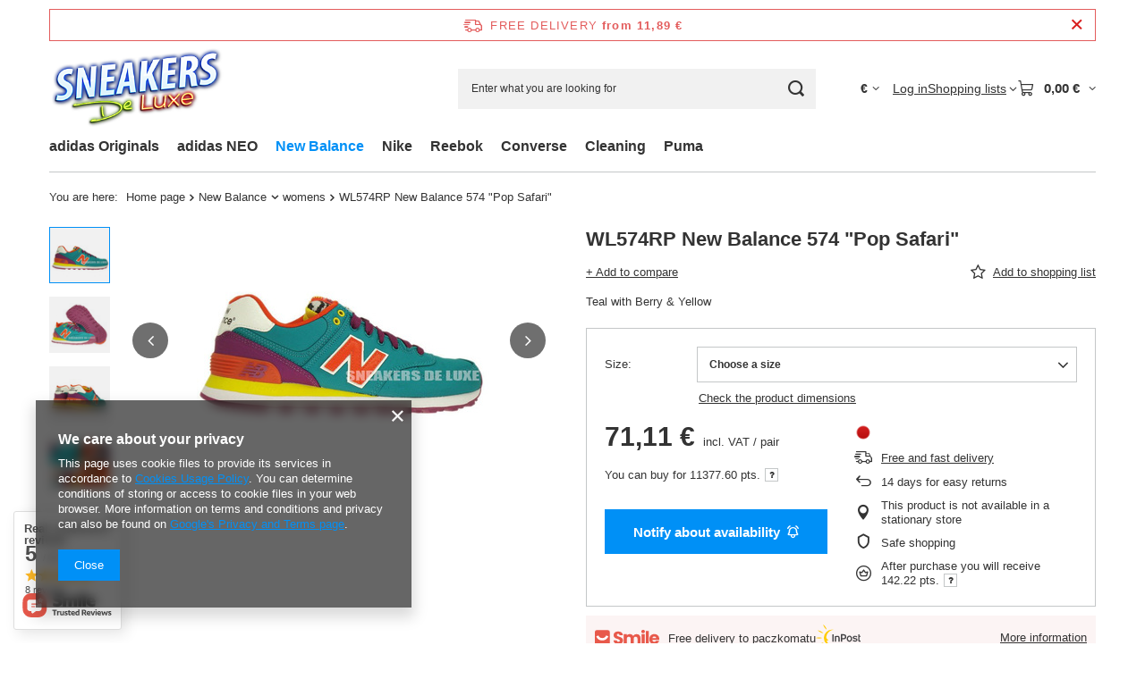

--- FILE ---
content_type: application/x-javascript
request_url: https://sneakers-deluxe.com/gfx/eng/hotspots_javascript.js.gzip?r=1765689788
body_size: 4340
content:
const HOTSPOTS_GQL={HOTSPOT:(t,e)=>`${t}: hotspots(${e}) {\n      products {\n        id\n        type\n        code\n        name\n        link\n        zones\n        icon\n        iconSecond\n        iconSmall\n        iconSmallSecond\n        enclosuresImages {\n          iconWidth\n          iconHeight\n        }\n        price {\n          rebateCodeActive\n          price {\n            ${app_shop.vars.priceType} {\n              value\n              formatted\n            }\n          }\n          omnibusPrice {\n            ${app_shop.vars.priceType} {\n              value\n              formatted\n            }\n          }\n          omnibusPriceDetails {\n            unit {\n              ${app_shop.vars.priceType} {\n                value\n                formatted\n              }\n            }\n            youSavePercent\n            omnibusPriceIsHigherThanSellingPrice\n            newPriceEffectiveUntil {\n              formatted\n            }\n          }\n          max {\n            ${app_shop.vars.priceType} {\n              value\n              formatted\n            }\n          }\n          unit {\n            ${app_shop.vars.priceType} {\n              value\n              formatted\n            }\n          }\n          unitConvertedPrice {\n            ${app_shop.vars.priceType} {\n              value\n              formatted\n            }\n          }\n          youSavePercent\n          beforeRebate {\n            ${app_shop.vars.priceType} {\n              value\n              formatted\n            }\n          }\n          beforeRebateDetails {\n            youSavePercent\n            unit {\n              ${app_shop.vars.priceType} {\n                value\n                formatted\n              }\n            }\n          }\n          advancePrice {\n            ${app_shop.vars.priceType} {\n              value\n              formatted\n            }\n          }\n          suggested {\n            ${app_shop.vars.priceType} {\n              value\n              formatted\n            }\n          }\n          rebateNumber {\n            number\n            ${app_shop.vars.priceType} {\n              value\n              formatted\n            }\n          }\n          depositPrice {\n            ${app_shop.vars.priceType} {\n              value\n              formatted\n            }\n          }\n          depositPriceUnit {\n            ${app_shop.vars.priceType} {\n              value\n              formatted\n            }\n          }\n          totalDepositPrice {\n            ${app_shop.vars.priceType} {\n              value\n              formatted\n            }\n          }\n          totalDepositPriceUnit {\n            ${app_shop.vars.priceType} {\n              value\n              formatted\n            }\n          }\n        }\n        sizes {\n          id\n          price {\n            rebateCodeActive\n            price {\n              ${app_shop.vars.priceType} {\n                value\n                formatted\n              }\n            }\n            omnibusPrice {\n              ${app_shop.vars.priceType} {\n                value\n                formatted\n              }\n            }\n            omnibusPriceDetails {\n              unit {\n                ${app_shop.vars.priceType} {\n                  value\n                  formatted\n                }\n              }\n              youSavePercent\n              omnibusPriceIsHigherThanSellingPrice\n              newPriceEffectiveUntil {\n                formatted\n              }\n            }\n            max {\n              ${app_shop.vars.priceType} {\n                value\n                formatted\n              }\n            }\n            unit {\n              ${app_shop.vars.priceType} {\n                value\n                formatted\n              }\n            }\n            unitConvertedPrice {\n              ${app_shop.vars.priceType} {\n                value\n                formatted\n              }\n            }\n            youSavePercent\n            beforeRebate {\n              ${app_shop.vars.priceType} {\n                value\n                formatted\n              }\n            }\n            beforeRebateDetails {\n              youSavePercent\n              unit {\n                ${app_shop.vars.priceType} {\n                  value\n                  formatted\n                }\n              }\n            }\n            advancePrice {\n              ${app_shop.vars.priceType} {\n                value\n                formatted\n              }\n            }\n            suggested {\n              ${app_shop.vars.priceType} {\n                value\n                formatted\n              }\n            }\n            rebateNumber {\n              number\n              ${app_shop.vars.priceType} {\n                value\n                formatted\n              }\n            }\n          }\n        }\n        unit {\n          sellBy\n          plural\n          singular\n          unitConvertedFormat\n        }\n        points\n      }\n      name\n      url\n      type\n      took\n      ${"function"==typeof app_shop?.vars?.additionalHotspotQueryReduce?app_shop?.vars?.additionalHotspotQueryReduce():""}\n    }`,HOTSPOTS_ALL_QUERY:t=>JSON.stringify({query:`query {\n      ${t}\n    }`})};class GetHotspots{constructor(t={}){this.allHotspots=[...document.querySelectorAll(".hotspot__wrapper[data-pagetype]")],this.allHotspotsData=[],this.hotspotsToLoad=[...this.allHotspots],this.hotspotsInView=[],this.loadedHotspots=[],this.hotspotsInViewDelay=400,this.priceType=t.priceType,this.callbacksBeforeAppend=t.callbacksBeforeAppend||{},this.callbacksAfterAppend=t.callbacksAfterAppend||{},this.productsMinHeight=t.productsMinHeight??!1,this.omnibusDataAll=[],this.txt={pkt:"pts","punktów":"points",od:"from",do:"to",Subskrypcja:"Subscription","Strefa rekomendacji":"Recommendation zone","Zobacz więcej":"View more",netto:"net",brutto:"incl. VAT"}}async fetchData(t={}){const{data:e,link:s,linkParameter:n="",tracking:i=!1}=t;if(!e)return!1;try{const t=await fetch(`${s||app_shop.urls.graphql||"/graphql/v1"}${n}`,{method:"POST",headers:{"Content-Type":"application/json",Accept:"application/json"},body:e});i&&"function"==typeof app_shop.graphql.trackingEvents&&await app_shop.graphql.trackingEvents(t);return await t.json()}catch(t){return!1}}async loadHotspots(){const t=HOTSPOTS_GQL.HOTSPOTS_ALL_QUERY(this.hotspotsInView.reduce(((t,e)=>{const s=this.allHotspotsData.filter((t=>e.id===t.id))?.[0],n=`hotspotsPanelParamsInput: { page: ${s?.page}, zone: zone${s?.zone} ${s.products?`, products: [${s.products}]`:""}}`;return t+=HOTSPOTS_GQL.HOTSPOT(s.id,n)}),""));this.hotspotsInView=[];const e=await this.fetchData({data:t,linkParameter:"?hotspots"});e.data&&(Object.entries(e?.data),this.loadedHotspots=[...this.loadedHotspots,...Object.entries(e?.data)],this.hotspotsToSet=[...Object.entries(e?.data)]),this.hotspotsToSet?.forEach((t=>{const e=this.allHotspots.filter((e=>t[0]===e.id))?.[0];return!!e&&(this.setHotspot(t[1],e),!0)}))}loadHotspotsDelay(){clearTimeout(this.loadingTimer),this.loadingTimer=setTimeout((()=>{this.loadHotspots()}),this.hotspotsInViewDelay)}getHotspotsInPage(){this.allHotspotsData=this.allHotspots.map((t=>({id:t?.id,page:t.dataset?.pagetype,zone:t.dataset?.zone,products:t.dataset?.products||null})))}hotspotObserverFunc(t){t.forEach((t=>{if(!t.isIntersecting)return!1;if(this.hotspotsToLoad.includes(t.target)){if(t.target.querySelector(".hotspot.--initialized"))return;this.hotspotsToLoad=this.hotspotsToLoad.filter((e=>e!==t.target)),this.hotspotsInView.push(t.target),this.loadHotspotsDelay(),this.hotspotObserver.unobserve(t.target)}return!0}))}hotspotObserverInit(){this.hotspotObserver=new IntersectionObserver((t=>{this.hotspotObserverFunc(t)})),this.allHotspots.forEach((t=>this.hotspotObserver.observe(t)))}setHtml(t,e,s,n,i=!1){const a=this.activeTemplate.querySelector(`${t}`);return s?.forEach((t=>{a.setAttribute(t?.name,t?.val)})),!(!a||!e)&&(e&&a?.insertAdjacentHTML(n||"beforeend",e),a?.classList.remove("--hidden"),i&&a?.parentNode?.classList.remove("--hidden"),!0)}getHotspotWrapperName(t,e,s){const n=e?".hotspot_link_headline":".hotspot_headline",i=s.querySelector(n)?.content.cloneNode(!0);if(!i||!t)return null;const a=`${this.txt["Strefa rekomendacji"]}: ${t}`,o=`${this.txt["Strefa rekomendacji"]} ${t}: ${this.txt["Zobacz więcej"]}`;return i.querySelector(".headline__name")?.insertAdjacentHTML("afterbegin",t),i.querySelector(".headline__name")?.setAttribute("aria-label",a),i.querySelector("a.headline")?.setAttribute("href",e),i.querySelector("a.headline")?.setAttribute("title",a),i.querySelector("a.headline__after")?.setAttribute("href",e),i.querySelector("a.headline__after")?.setAttribute("title",o),i.querySelector("a.headline__after .link__text")?.setAttribute("aria-label",o),i}getHotspotWrapper(t,e){const s=e.querySelector("template.hotspot_wrapper")?.content.cloneNode(!0);if(!s)return null;const{name:n,url:i}=t,a=this.getHotspotWrapperName(n,i,e);return a?(s.querySelector(".hotspot__name").append(a),s):(s.querySelector(".hotspot__name")?.remove(),s)}getImgElement(){return""+(void 0!==this.currProductsData.iconSecond&&void 0!==this.currProductsData.iconSmallSecond?`<picture>\n        <source media="(min-width: 421px)" type="image/webp" srcset="${this.currProductsData.icon}"/>\n        <source media="(min-width: 421px)" type="image/jpeg" srcset="${this.currProductsData.iconSecond}"/>\n        <source media="(max-width: 420px)" type="image/webp" srcset="${this.currProductsData.iconSmall}"/>\n        <source media="(max-width: 420px)" type="image/jpeg" srcset="${this.currProductsData.iconSmallSecond}"/>\n        <img width="${this.currProductsData.enclosuresImages?.[0]?.iconWidth}" height="${this.currProductsData.enclosuresImages?.[0]?.iconHeight}" src="${this.currProductsData.iconSecond}" loading="lazy" alt="${this.currProductsData.name}">\n      </picture>`:`<picture>\n        <source media="(min-width: 421px)" srcset="${this.currProductsData.icon}"/>\n        <source media="(max-width: 420px)" srcset="${this.currProductsData.iconSmall}"/>\n        <img width="${this.currProductsData.enclosuresImages?.[0]?.iconWidth}" height="${this.currProductsData.enclosuresImages?.[0]?.iconHeight}" src="${this.currProductsData.iconSecond}" loading="lazy" alt="${this.currProductsData.name}">\n      </picture>`)}setLabels(t){t?.length&&t.includes("subscription")&&this.setHtml(".label_icons",`<span class="label --subscription">${this.txt.Subskrypcja}</span>`)}setOmnibus(t,e){if(!t||!e)return!1;this.omnibusData=app_shop.fn.getOmnibusDetails?.({productData:this.currProductsData});const s=this.activeTemplate.querySelector(".product__prices");return!!this.omnibusData&&(s?.classList.add(...this.omnibusData.classes.add),s?.classList.remove(...this.omnibusData.classes.remove),this.setHtml(".price.--omnibus",this.omnibusData?.omnibus?.visible?this.omnibusData?.omnibus?.html:null),this.setHtml(".price.--max",this.omnibusData?.max?.visible?this.omnibusData?.max?.html:null),this.setHtml(".price.--before-rebate",this.omnibusData?.beforeRebate?.visible?this.omnibusData?.beforeRebate?.html:null),this.setHtml(".price.--new-price",this.omnibusData?.newPriceEffectiveUntil?.visible?this.omnibusData?.newPriceEffectiveUntil?.html:null),this.setHtml(".label_icons",this.omnibusData?.omnibusLabel?.html),this.omnibusDataAll?.push(this.omnibusData),!0)}setPrices(){const{price:t}=this.currProductsData.price,{unit:e}=this.currProductsData,s=this.priceType;if(0===t[s].value)return this.activeTemplate.querySelector(".price.--phone")?.classList.remove("--hidden"),this.activeTemplate.querySelector(".price.--normal.--main")?.classList.add("--hidden"),this.activeTemplate.querySelector(".product")?.classList.add("--phone"),!1;const{sizes:n,id:i}=this.currProductsData,a=n?.map((t=>t?.price?.unit?.[s]||t?.price?.price?.[s])),o=((t=[])=>t.reduce(((t,e)=>t?.value>e?.value?e:t),t[0]))(a),r=((t=[])=>t.reduce(((t,e)=>t?.value<e?.value?e:t),t[0]))(a);this.setHtml(".price_vat","gross"==app_shop.vars?.priceType?` ${this.txt.brutto}`:` ${this.txt.netto}`),this.setHtml(".price_sellby__sellby",`${e?.sellBy}`,[{name:"data-sellby",val:e?.sellBy}]),this.setHtml(".price_sellby__unit",`${e?.sellBy>1?e?.plural:e?.singular}`),this.setHtml(".price_sellby__sep","/");const p=this.currProductsData.price?.unitConvertedPrice?.[s]?.formatted;p&&this.setHtml(".price.--convert",`(${p} / ${e?.unitConvertedFormat})`);const c=this.currProductsData?.points;return c&&this.setHtml(".price.--points",`${c} <span aria-hidden="true">${this.txt?.pkt}</span><span class="sr-only">${this.txt?.["punktów"]}</span>`),this.setHtml(".deposit_price__value",this.currProductsData.price?.totalDepositPriceUnit?.[s]?.formatted||this.currProductsData.price?.totalDepositPrice?.[s]?.formatted||this.currProductsData.price?.depositPriceUnit?.[s]?.formatted||this.currProductsData.price?.depositPrice?.[s]?.formatted,null,null,!0),o?.value!==r?.value?(this.setHtml(".price.--normal .price__range.--min",`<span class="sr-only">${this.txt?.od} </span>${o.formatted}`),this.setHtml(".price.--normal .price__range.--max",`<span class="sr-only">${this.txt?.do} </span>${r.formatted}`),this.setHtml(".price.--normal .price__sep"," - "),!1):(this.setOmnibus(i,n),this.setLabels(this.currProductsData.zones),!t?.[s]||(this.setHtml(".price.--normal .price__sub",this.currProductsData.price?.unit?.[s]?.formatted||t?.[s]?.formatted),!1))}getHotspotProducts(t,e){const s=t?.products,n=[];return s?.forEach((t=>{const i=e.querySelector("template.hotspot_product")?.content.cloneNode(!0);if(!s||!i)return;this.currProductsData=t,this.activeTemplate=i;const{id:a,name:o,link:r}=this.currProductsData,p=[{name:"href",val:r},{name:"title",val:o}];this.setHtml(".product",!1,[{name:"data-id",val:a}]),this.setHtml(".product__name",o,p),this.setHtml(".product__icon",this.getImgElement(),p,"afterbegin"),this.setPrices(),n.push(i)})),n}async initCallback(t,e,s,n){t&&await Object.values(t).reduce((async(t,i)=>{await t,await(i?.(e,s,n))}),Promise.resolve())}hideHotspotWrapper(t){const e=t.querySelector(".skeleton");e?.parentNode?.classList?.add?.("--hidden"),e?.parentNode?.removeChild(e)}async setHotspot(t,e){if(null===t)return void this.hideHotspotWrapper(e);const s=this.getHotspotWrapper(t,e);if(!s)return;const n=e.querySelector(".skeleton"),i=this.getHotspotProducts(t,e);i&&0!==i.length?(i?.forEach((t=>{s?.querySelector(".hotspot__products")?.append(t)})),s?.firstChild?.classList.add("--initialized"),await this.initCallback(this.callbacksBeforeAppend,t,s,e),n?.parentNode?.removeChild(n),e.prepend(s),this.productsMinHeight&&app_shop.fn?.setHeight({selectors:[`#${e?.id} .product__prices`,`#${e?.id} .product__name`,`#${e?.id} .product__opinion`],container:`#${e?.id} .products`}),"function"==typeof app_shop.fn.addDepositInfo&&app_shop.fn.addDepositInfo(".deposit_price__value"),await this.initCallback(this.callbacksAfterAppend,t,s,e)):this.hideHotspotWrapper(e)}init(){this.allHotspots=[...document.querySelectorAll(".hotspot__wrapper[data-pagetype]")].filter((t=>t.querySelector(".hotspot:not(.--initialized)"))),this.allHotspotsData=[],this.hotspotsToLoad=[...this.allHotspots],this.hotspotsInView=[],this.getHotspotsInPage(),this.hotspotObserverInit()}}app_shop.vars.hotspotCallbacksBeforeAppend={},app_shop.vars.hotspotCallbacksAfterAppend={},app_shop.vars.additionalHotspotQueryObj={},app_shop.vars.productsMinHeight=app_shop?.vars?.hotspotsConfig?.productsMinHeight??!1,app_shop.vars.additionalHotspotQueryReduce=()=>"object"!=typeof app_shop.vars.additionalHotspotQueryObj?"":Object.values(app_shop.vars.additionalHotspotQueryObj).reduce(((t,e,s)=>`${0!==s?`${t} \n `:""} ${e}`),"");const hotspotOptions={priceType:app_shop.vars.priceType||"net",callbacksBeforeAppend:app_shop.vars.hotspotCallbacksBeforeAppend||[],callbacksAfterAppend:app_shop.vars.hotspotCallbacksAfterAppend||[],productsMinHeight:app_shop.vars.productsMinHeight??!1};app_shop.vars.hotspotCallbacksAfterAppend.omnibus=()=>{"function"==typeof runOmnibusFallback&&runOmnibusFallback()},app_shop.vars.hotspots=new GetHotspots(hotspotOptions),app_shop.run((function(){try{app_shop.vars.hotspots.init()}catch(t){window?.errorLog?.(t)}}),"all",".hotspot__wrapper",!0);const HOTSPOTS_OPINION_GQL={OPINION:(t,e)=>`${t}: opinion(${e}) {\n      id\n      author\n      content\n      rating\n      confirmedByPurchase\n    }`,OPINION_ALL_QUERY:t=>JSON.stringify({query:`query {\n      ${t}\n    }`})};class HotspotOpinionsPlugin extends GetHotspots{constructor(){super(),this.txt={"Potwierdzona zakupem":"Confirmed by purchase"}}async getOpinion(){const t=this.products.filter((t=>!sessionStorage.getItem(`productOpinions_${t}`))),e=this.products.filter((t=>sessionStorage.getItem(`productOpinions_${t}`))),s=HOTSPOTS_OPINION_GQL.OPINION_ALL_QUERY(t.reduce(((t,e)=>t+=HOTSPOTS_OPINION_GQL.OPINION(`productOpinions_${e}`,`SearchOpinionsInput: { type: "product", ordersBy: "date", sourceId: "${e}", resultsLimit: 1 }`)),"")),n={};e.forEach((t=>{n[`productOpinions_${t}`]=JSON.parse(sessionStorage.getItem(`productOpinions_${t}`))}));const i=t.length?await this.fetchData({data:s,linkParameter:"?opinion"}):{data:n};if(!i)return!1;const a=t.length?{...i.data,...n}:{...i.data};return Object.keys(a)?.forEach((t=>{const e=t.replace("productOpinions_","");sessionStorage.getItem(t)||sessionStorage.setItem(t,JSON.stringify(a[t])),this.setOpinion(e,a[t])})),!0}setOpinionValues(){const t=this.activeTemplate.querySelector(".opinions_element_confirmed"),e=this.activeTemplate.querySelector(".opinions_element_confirmed_text");t&&e&&this.opinionData?.confirmedByPurchase&&(t?.classList.add("--true"),t?.classList.remove("--false"),e.innerText=this.txt["Potwierdzona zakupem"]),this.setHtml(".product__opinion_client",this.opinionData?.author),this.setHtml(".note_value",this.opinionData?.rating),this.setHtml(".product__opinion_content",this.opinionData?.content),this.activeTemplate.querySelectorAll(".note .icon-star").forEach(((t,e)=>{e<(this.opinionData?.rating||0)&&t.classList.add("--active")}))}getOpinionElement(){const t=this.hotspotElement.querySelector(".hotspot_opinion")?.content.cloneNode(!0);return!!t&&(this.activeTemplate=t,this.setOpinionValues(t),t)}setOpinion(t,e){if(!e.length)return!1;const s=e[0];this.opinionData=s;const n=this.getOpinionElement(),i=this.hotspotTemplate?.querySelector(`.product[data-id="${t}"] .product__content_wrapper`);return!(!i||!n)&&(i.append(n),!0)}async init(t){const[e,s,n]=t;return this.hotspotData=e,this.hotspotTemplate=s,this.hotspotElement=n,"opinion"===this.hotspotData?.type&&(this.products=this.hotspotData?.products.map((t=>t.id)),await this.getOpinion(),!0)}}app_shop.vars.hotspotCallbacksBeforeAppend.opinion=async(...t)=>{const e=new HotspotOpinionsPlugin;await e.init(t)};